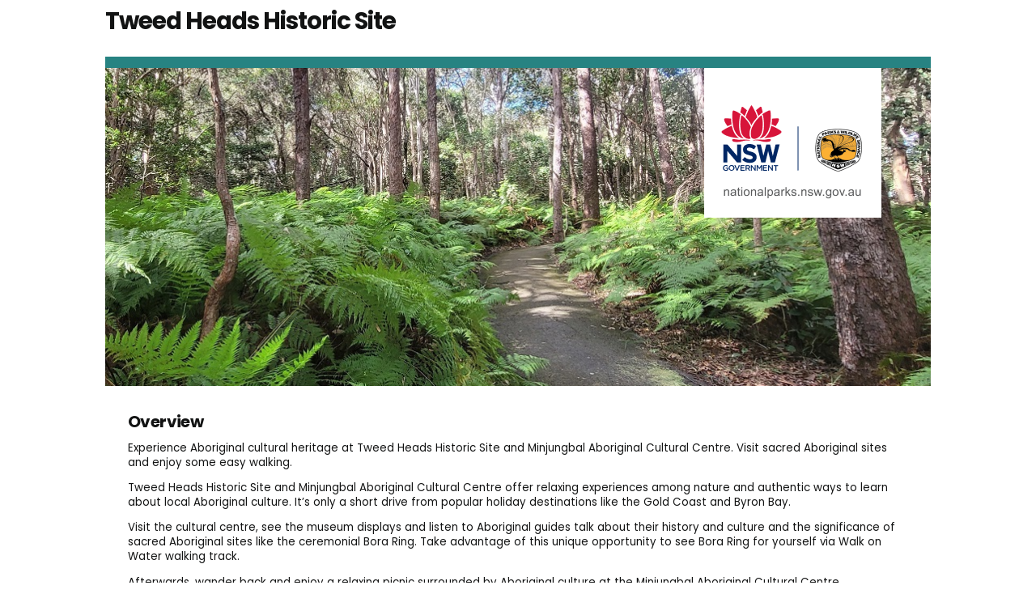

--- FILE ---
content_type: text/html; charset=utf-8
request_url: https://www.nationalparks.nsw.gov.au/visit-a-park/parks/tweed-heads-historic-site?p=1&pdfprint=true
body_size: 11449
content:





<!DOCTYPE html>
<html class="no-js modern pdf-print" lang="en">
<head>

    <meta charset="utf-8">
    <title>
        Tweed Heads Historic Site | NSW National Parks
    </title>
    <meta name="description" content="Experience Aboriginal cultural heritage at Tweed Heads Historic Site and Minjungbal Aboriginal Cultural Centre. Visit sacred Aboriginal sites and enjoy some easy walking.">
    <meta name="keywords" content="Aboriginal cultural heritage, Tweed Heads, museum, sacred Aboriginal sites, easy walking, picnic, Gold Coast, Byron Bay">
    <meta name="viewport" content="width=device-width, initial-scale=1">
        <meta name="robots" content="noindex, follow" />
    <meta property="og:type" content="website" />
    <meta property="og:site_name" content="NSW National Parks" />
    <meta property="og:url" content="https://www.nationalparks.nsw.gov.au/visit-a-park/parks/tweed-heads-historic-site" />
    <meta property="og:title" content="Tweed Heads Historic Site | NSW National Parks" />
    <meta property="og:description" content="Experience Aboriginal cultural heritage at Tweed Heads Historic Site and Minjungbal Aboriginal Cultural Centre. Visit sacred Aboriginal sites and enjoy some easy walking." />
    <meta property="og:image" content="https://www.nationalparks.nsw.gov.au/-/media/npws/images/parks/tweed-heads-historic-site/walk-on-water/walk-on-water-walking-track-02.jpg" />

    <link rel="icon" href="/assets/NPWS/images/favicon.ico" sizes="32x32">
<link rel="icon" href="/assets/NPWS/images/icon.svg" type="image/svg+xml">
<link rel="apple-touch-icon" href="/assets/NPWS/images/apple-touch-icon.png">


    <link rel="preload" href="/assets/NPWS/fonts/poppins/poppins-v15-latin-regular.woff2" as="font" type="font/woff2" crossorigin>
    <link rel="preload" href="/assets/NPWS/fonts/poppins/poppins-v15-latin-italic.woff2" as="font" type="font/woff2" crossorigin>
    <link rel="preload" href="/assets/NPWS/fonts/poppins/poppins-v15-latin-700.woff2" as="font" type="font/woff2" crossorigin>
    <link rel="preload" href="/assets/NPWS/fonts/poppins/poppins-v15-latin-700italic.woff2" as="font" type="font/woff2" crossorigin>
    <link rel="preload" href="/assets/NPWS/fonts/icons.woff" as="font" type="font/woff" crossorigin>

    <link rel="stylesheet" href="/assets/NPWS/js/lib/jquery-ui-1.13.3.custom/jquery-ui.min.css">
    <link rel="stylesheet" href="/assets/NPWS/css/main.css?v=20260120033644">
    <link rel="stylesheet" href="/assets/NPWS/css/print.css?v=20260120033644">
    
    <script src="/assets/NPWS/js/lib/modernizr-2.7.1.min.js"></script>

     <!-- Google Search Console -->
<meta name="google-site-verification" content="ep2BvcrD6RCX_vsI_h7DKgd7OiAOAmpIvtVI4LPF09I" />
 <!-- Google Search Console -->
 <!-- Google Tag Manager -->
    <noscript>
        <iframe src="//www.googletagmanager.com/ns.html?id=GTM-P78R9J" height="0" width="0" style="display:none;visibility:hidden"></iframe>
    </noscript>
    <script>
        (function (w, d, s, l, i) {
            w[l] = w[l] || []; w[l].push({
                'gtm.start':
                    new Date().getTime(), event: 'gtm.js'
            }); var f = d.getElementsByTagName(s)[0],
                j = d.createElement(s), dl = l != 'dataLayer' ? '&l=' + l : ''; j.async = true; j.src =
                    '//www.googletagmanager.com/gtm.js?id=' + i + dl; f.parentNode.insertBefore(j, f);
        })(window, document, 'script', 'dataLayer', 'GTM-P78R9J');
    </script>
    <!-- End Google Tag Manager -->
<style>
.alerts-map-link-text{
    display: none;
}
.mapSearch__geolocate{display:none !important;}

@media only screen and (max-width: 41.25em)
{
.alerts-map-link-text{
    display: block;
 }
}
</style>            <script>
        let overrideImageLazyload = () => {
            let imagesLoaded = 0,
                allImages = document.querySelectorAll('img.lazyload[data-src]'),
                totalImages = allImages.length;
            if (totalImages == 0) {
                window.print();
            } else {
                allImages.forEach((el) => {
                    el.addEventListener('load', () => {
                        if (++imagesLoaded == totalImages) {
                            window.print();
                        }
                    });
                    el.classList.remove('lazyload');
                    el.src = el.dataset.src;
                });
            }
        };
    </script>
</head>

<body data-ng-app="ngoehApp" id="ng-app" data-ng-controller="NgoehController" onload="javascript:overrideImageLazyload();">

    <noscript><p>Please <a href="http://www.enable-javascript.com/">enable javascript</a> to access the full functionality of this site</p></noscript>
    <div id="main">
        


<section id="content" class="visit">

    


    <div id="content__inner">
        




<div class="tw-flex tw-flex-wrap tw-justify-between tw-mb-6">
    <div class="position-relative tw-mb-0 title__section ">



            <h1 class="show-inline tw-mr-10 vertical-align-middle">Tweed Heads Historic Site </h1>
                    <p class="hidden-print npws-status npws-status--open">
                <span class="npws-status__text">
                    Open, check&nbsp;<a href="https://www.nationalparks.nsw.gov.au/visit-a-park/parks/tweed-heads-historic-site/local-alerts">current alerts</a>&nbsp;
                </span>
    </p>
    </div>

    <np-user-actions-container class="hidden-pdf-print">
        <div class="tw-flex tw-flex-wrap tw-gap-3">

            <np-favourite-button
                item-id="558b247363bd4157b32708606ede086a"
                item-name="Tweed Heads Historic Site">
            </np-favourite-button>
                <np-alert-subscription
                    item-id="558b247363bd4157b32708606ede086a"
                    item-name="Tweed Heads Historic Site">
                </np-alert-subscription>
        </div>

    </np-user-actions-container>
</div>



        
        <div class="float-left width-full">
        
        </div>
        

<div id="content__inner__headerWrapper">
    <div id="rotator">
        <div id="rotator__slideWrapper" data-loop="True">

                <div class="rotator__slideWrapper__slide imageBottomCenter">
                    <img class="nsw-parks-lockup" alt="Image footer" src="/assets/NPWS/images/print-factsheet-logo.png">
                    <img alt="A sunny path lined by trees and ferns, Walk on Water walking track, Tweed Heads Historic Site. Photo: Clare Manning &amp;copy; DPE" src="/-/media/npws/images/parks/tweed-heads-historic-site/walk-on-water/walk-on-water-walking-track-02.jpg" data-title="" data-description="">
                </div>

            <a href="javascript:void(0)" title="View photo in full screen" id="rotator__fullscreen" class="photoFullscreen"><span class="visuallyhidden">View photo in full screen</span></a>
        </div>
        <p>
            <a href="javascript:void(0);" id="rotator__viewFull">View full screen</a>
        </p>
        <ul id="rotator__nav"></ul>
    </div>

        <div id="miniMap">



        </div>
</div>
        <div class="float-left width-full">
        
        </div>
        <div class="detailLeftColumn" data-equal-heights="true">
            
            
<div class="overviewIntro">
        <h2>Overview</h2>

<p>Experience Aboriginal cultural heritage at Tweed Heads Historic Site and Minjungbal Aboriginal Cultural Centre. Visit sacred Aboriginal sites and enjoy some easy walking.</p>
    

        <p class="overviewIntro__readMore" class="equal-heights-trigger">
            Read more about
            <a href="javascript:void(0);">Tweed Heads Historic Site</a>
        </p>
        <div class="overviewIntro__readMoreText">
            <p>Tweed Heads Historic Site and Minjungbal Aboriginal Cultural Centre offer relaxing experiences among nature and authentic ways to learn about local Aboriginal culture. It&rsquo;s only a short drive from popular holiday destinations like the Gold Coast and Byron Bay.</p>
<p>Visit the cultural centre, see the museum displays and listen to Aboriginal guides talk about their history and culture and the significance of sacred Aboriginal sites like the ceremonial Bora Ring. Take advantage of this unique opportunity to see Bora Ring for yourself via Walk on Water walking track.</p>
<p>Afterwards, wander back and enjoy a relaxing picnic surrounded by Aboriginal culture at the Minjungbal Aboriginal Cultural Centre.</p>
        </div>

    
</div>    <section class="listing__items alerts currentAlerts hidden-pdf-print">

        <h1>Current alerts in this area</h1>
            <p>There are no current alerts in this area.</p>
    </section>





<div class="visible-pdf-print">
    <h2>Local alerts</h2>
    <p>For the latest updates on fires, closures and other alerts in this area, see <a href="https://www.nationalparks.nsw.gov.au/visit-a-park/parks/tweed-heads-historic-site/local-alerts">https://www.nationalparks.nsw.gov.au/visit-a-park/parks/tweed-heads-historic-site/local-alerts</a></p>
</div>


<h2 class="parkInfo">Contact</h2> <ul class="parkDetail parkInfo" id="parkDetail">
             <li class="parkDetail__region">in the <a href='https://www.nationalparks.nsw.gov.au/visit-a-park/regions/north-coast'>North Coast</a> region</li>
             <li class="parkDetail__openingHours"><p>Tweed Heads Historic Site is always open, but Minjungbal Aboriginal Cultural Centre is open 10am-3pm Monday to Thursday.</p></li>

                              <li class="parkDetail__phone">
                         <ul>
                             <li>
                                 Murwillumbah office<br>
                                                                                                                                                                 </li>
                                 <li>
</li>
                             <li>
                                     Email: <a href="mailto:npws.tweedbyron@environment.nsw.gov.au">npws.tweedbyron@environment.nsw.gov.au</a><br>
                             </li>

                         </ul>
                         <a class="toggleDetails" href="#">More<i class="iea"></i></a>
                     </li>
     </ul>

        	    <a class="buttonSmall" id="detailRightColumn__seeMore" href="/visit-a-park/parks/tweed-heads-historic-site/visitor-info">See more visitor info</a>

<div>
            <h2>Visitor info</h2>
    <div class="overviewIntro">
            <p>All the practical information you need to know about Tweed Heads Historic Site.</p>

    </div>

    <ul class="detailLeftColumn__anchorLinks" id="detailLeftColumn__anchorLinks">
    </ul>
</div>
<div>
    <div class="detailLeftColumn__block">
                <div style="break-before: page;page-break-before: always;"><h2>Map</h2> </div>
                <img src="/-/media/npws/maps/images/parks/tweed-heads-historic-site/tweed-heads-historic-site---overview-map.png?sc_lang=en" alt=""/>
                <br/>
                <div style="break-before: page;page-break-before: always;"><h2>Map legend</h2> </div>
                <img src="/-/media/npws/maps/legends/image/map-legend---all.jpg" alt="Map legend"/>
                <br/>
    </div>
</div>



<div>
        <h2 id="Getting-there-and-parking">Getting there and parking</h2>

    <div class="detailLeftColumn__block">


<p>From Tweed Heads:</p><ul><li>Turn onto Minjungbal Drive at South Tweed Heads from Pacific Highway</li><li>Turn right into Kirkwood Road, near Tweed City Shopping Centre, then continue to the car park at the end of the road before it turns right into Davey Street.</li></ul>

            <h3 class="headingIcon icon parking hasShowMoreToggle">
                Parking
            </h3>
            <ul class="parking__list">
                        
                            <li>
                                Minjungbal Aboriginal Cultural Centre <a href="https://www.nationalparks.nsw.gov.au/visit-a-park/parks/tweed-heads-historic-site/map?show=2&itemID={9D00C640-E9D6-4A06-8086-6E8FC5B7202B}" class="seeOnMap">See on map</a>
                            </li>
                        

            </ul>






                <h3 class="headingIcon icon bike">By bike</h3>
<p>Check out the <a href="https://transportnsw.info/travel-info/ways-to-get-around/walking-cycling/cycling">Bicycle information for NSW website</a> for more information.</p>
                <h3 class="headingIcon icon public-transport">
                    <span class="">
                        By public transport
                    </span>
                </h3>
<p>Tweed Heads Historic Site is accessible by bus, then a short walk from the bus stop at Tweed City Shopping Centre. For information about public transport options, visit the <a href="https://transportnsw.info/">NSW country transport info website</a></p>    </div>
</div>

    <script>
        var anchorLinks = document.getElementById("detailLeftColumn__anchorLinks");
        anchorLinks.insertAdjacentHTML("beforeend", "<li><a href='#Getting-there-and-parking'>Getting there and parking</a></li>");
    </script>
<div>
        <h2 id="Best-times-to-visit">Best times to visit</h2>

    <div class="detailLeftColumn__block">
        <p>There are lots of great things waiting for you in Tweed Heads Historic Site. Here are some of the highlights.</p>

                    <h3 class="headingIcon icon spring">Spring</h3>
<p>Great time for walking, with less mosquitoes and lots of butterflies to see. Look out for the vivid blues of the blue triangle or blue mangrove butterflies.</p>                    <h3 class="headingIcon icon summer">Summer</h3>
<p>Get away from the holiday crowds, and instead enjoy the Walk on Water walking track and learning about Aboriginal culture.</p>            </div>
</div>
    <script>
            var anchorLinks = document.getElementById("detailLeftColumn__anchorLinks");
            anchorLinks.insertAdjacentHTML("beforeend", "<li><a href='#Best-times-to-visit'>Best times to visit</a></li>");
    </script>

<div>
        <h2 id="Weather,-temperature-and-rainfall">Weather, temperature and rainfall</h2>
    
    <div class="detailLeftColumn__block">
        <p></p>
        <div class="detailLeftColumn__weather">
            <h3 class="headingIcon icon temperature">Summer temperature</h3>
            <div class="detailLeftColumn__weather__block">
                <h4>Average</h4>
                <p>18°C and 30°C</p>
            </div>
                        <div class="detailLeftColumn__weather__block">
                <h4>Highest recorded</h4>
                <p>42.9°C</p>
            </div>
        </div>
                <div class="detailLeftColumn__weather">
            <h3 class="headingIcon icon temperature">Winter temperature</h3>
            <div class="detailLeftColumn__weather__block">
                <h4>Average</h4>
                <p>8°C and 22°C</p>
            </div>
                        <div class="detailLeftColumn__weather__block">
                <h4>Lowest recorded</h4>
                <p>-1.4°C</p>
            </div>
        </div>
                <div class="detailLeftColumn__weather wide">
            <h3 class="headingIcon icon rainfall">Rainfall</h3>
            <div class="d-flex flex-column flex-sm-row">
                <div class="border-0 detailLeftColumn__weather__block ml-0 pl-0">
                        <h4>Wettest month</h4>
                        <p>February</p>
                </div>
                                <div class="detailLeftColumn__weather__block">
                        <h4>Driest month</h4>
                        <p>September</p>
                </div>
                                <div class="detailLeftColumn__weather__block">
                    <h4>The area’s highest recorded rainfall in one day</h4>
                    <p>820.4mm</p>
                </div>
            </div>
        </div>
    </div>
</div>
        <script>
            var anchorLinks = document.getElementById("detailLeftColumn__anchorLinks");
            anchorLinks.insertAdjacentHTML("beforeend", "<li><a href='#Weather,-temperature-and-rainfall'>Weather, temperature and rainfall</a></li>");
        </script>


<div>
        <h2 id="Facilities">Facilities</h2>
<div class="detailLeftColumn__block">
    <p></p>

        <h3 class="headingIcon hasShowMoreToggle icon toilets">
            Amenities
        </h3>
<p></p>            <ul class="amenities__list">
                    <li><a href="/things-to-do/education-centres/minjungbal-aboriginal-cultural-centre">Minjungbal Aboriginal Cultural Centre</a></li>
            </ul>
            <h3 class="headingIcon hasShowMoreToggle icon toilets">
            <span class="">Toilets</span>
        </h3>
<p></p>            <ul class="toilets__list">
                    <li><a href="/things-to-do/education-centres/minjungbal-aboriginal-cultural-centre">Minjungbal Aboriginal Cultural Centre</a></li>
                    <li><a href="/things-to-do/walking-tracks/walk-on-water-walking-track">Walk on Water walking track</a></li>
            </ul>
                    <h3 class="headingIcon hasShowMoreToggle icon picnic">
            <span class="">Picnic tables</span>
        </h3>
<p></p>            <ul class="picnictables__list">
                    <li><a href="/things-to-do/education-centres/minjungbal-aboriginal-cultural-centre">Minjungbal Aboriginal Cultural Centre</a></li>
            </ul>
            <h3 class="headingIcon hasShowMoreToggle icon bbq">
            Barbecue facilities
        </h3>
<p></p>            <ul class="barbecues__list">
                    <li><a href="/things-to-do/education-centres/minjungbal-aboriginal-cultural-centre">Minjungbal Aboriginal Cultural Centre</a></li>
            </ul>


                    <h3 class="headingIcon hasShowMoreToggle icon drinkingWater">
            Drinking water
        </h3>
<p></p>            <ul class="drinkingwater__list">
                    <li><a href="/things-to-do/education-centres/minjungbal-aboriginal-cultural-centre">Minjungbal Aboriginal Cultural Centre</a></li>
            </ul>
        


















        </div>
</div>

        <script>
            var anchorLinks = document.getElementById("detailLeftColumn__anchorLinks");
            anchorLinks.insertAdjacentHTML("beforeend", "<li><a href='#Facilities'>Facilities</a></li>");
        </script>

<div>

        <h2 id="Maps-and-downloads">Maps and downloads</h2>

    <div class="detailLeftColumn__block">
        <ul class="detailRightColumn__linkList">
                    
                    <li class="headingIcon icon print"><a href="https://www.nationalparks.nsw.gov.au/visit-a-park/parks/tweed-heads-historic-site?p=1&amp;pdfprint=true" target="_blank" title="Print-friendly version of these webpages" class="printfactsheet">Tweed Heads Historic Site factsheet</a></li>


                    <li class="headingIcon icon pdf"><a href="/-/media/npws/maps/pdfs/parks/tweed-heads-historic-site/tweed-heads-historic-site-map.pdf">Tweed Heads Historic Site map <span>(1.1MB pdf)</span></a></li>

                    <li class="headingIcon icon pdf"><a href="/-/media/visitor/files/pdf/maps/tweed-heads-pdf-map.pdf">Tweed Head Historic Site overview map <span>(41.4KB pdf)</span></a></li>
        </ul>
    </div>

</div>

    <script>
            var anchorLinks = document.getElementById("detailLeftColumn__anchorLinks");
            anchorLinks.insertAdjacentHTML("beforeend", "<li><a href='#Maps-and-downloads'>Maps and downloads</a></li>");
    </script>




<div class="safety-messages">
        <h2 id="Safety-messages">Safety messages</h2>
<div class="detailLeftColumn__block">
<p>However you discover NSW national parks and reserves, we want you to have a safe and enjoyable experience. Our park and reserve systems contrast greatly so you need to be aware of the risks and <a href="/safety">take responsibility for your own safety and the safety of those in your care</a>.</p>    <p></p>

                                                <h3 class="headingIcon icon wifi">Mobile safety</h3>
<p>Dial Triple Zero (000) in an emergency. Download the <a href="https://www.emergencyplus.com.au/">Emergency Plus app</a> before you visit, it helps emergency services locate you using your smartphone's GPS.&nbsp;<span style="line-height: 1.42857;">Please note there is limited mobile phone reception in this park and you&rsquo;ll need mobile reception to call Triple Zero (000).</span></p><p></p>    
        
        




</div>
</div>
        <script>
            var anchorLinks = document.getElementById("detailLeftColumn__anchorLinks");
            anchorLinks.insertAdjacentHTML("beforeend", "<li><a href='#Safety-messages'>Safety messages</a></li>");
        </script>

<div class="prohibited">
        <h2 id="Prohibited">Prohibited</h2>
    <div class="detailLeftColumn__block">
        <p></p>

                                                                            <h3 class="headingIcon icon dog">Pets</h3>
<p>Pets and domestic animals (other than certified assistance animals) are not permitted. Find out which <a href="/conservation-and-heritage/care-for-parks/dogs-in-parks">regional parks allow dog walking</a> and see the <a rel="noopener noreferrer" href="http://www.environment.nsw.gov.au/topics/parks-reserves-and-protected-areas/park-policies/pets-in-parks" target="_blank">pets in parks policy</a> for more information.</p><p></p>                    <h3 class="headingIcon icon smoking-alt">Smoking</h3>
<p>NSW national parks are <a href="/safety/no-smoking-in-national-parks">no smoking areas</a>.</p><p></p>
    </div>
</div>
        <script>
            var anchorLinks = document.getElementById("detailLeftColumn__anchorLinks");
            anchorLinks.insertAdjacentHTML("beforeend", "<li><a href='#Prohibited'>Prohibited</a></li>");
        </script>



<h2 class="">Visitor centre</h2>
<ul class="parkDetail">
                        <li class="parkDetail__address">
                            <a href="https://www.nationalparks.nsw.gov.au/things-to-do/education-centres/minjungbal-aboriginal-cultural-centre">Minjungbal Aboriginal Cultural Centre</a><br>
17 Kirkwood Road, Tweed Heads South NSW 2486                        </li>
                            <li class="parkDetail__openingHours">
                                Monday to Thursday, 10m to 3pm.
                            </li>
                            <li class="parkDetail__phone">
                                <a href="tel:07 5524 2109">07 5524 2109</a> 
                            </li>

</ul>


<h2>Nearby towns</h2>
        <h3>Tweed Heads  (4
km)</h3>
<p>Tweed Heads features endless surfing, beaches and waterways. It is the northernmost town on the NSW coast.</p>        <p>

            <a href="http://www.visitnsw.com/destinations/north-coast/the-tweed-area/tweed-heads">www.visitnsw.com</a>
        </p>
        <h3>Murwillumbah  (29
km)</h3>
<p>Murwillumbah is rich dairy, sugar cane and banana country. It's located on the banks of the Tweed River and set in the Tweed River Valley against a backdrop of rainforest-clad hills.</p>        <p>

            <a href="http://www.visitnsw.com/destinations/north-coast/the-tweed-area/murwillumbah">www.visitnsw.com</a>
        </p>
        <h3>Byron Bay  (63
km)</h3>
<p>Byron Bay is Australia's easternmost town and 'style capital' of the North Coast. It's a place of outstanding natural beauty, set against lush volcanic hills.</p>        <p>

            <a href="http://www.visitnsw.com/destinations/north-coast/byron-bay-area/byron-bay">www.visitnsw.com</a>
        </p>
<div>
    <h2>Learn more</h2>
    <div class="overviewIntro">
        <p></p>
<p>Tweed Heads Historic Site is a special place. Here are just some of the reasons why:</p>    </div>
    <ul class="detailLeftColumn__anchorLinks" id="detailLeftColumn__anchorLinks"></ul>
</div>



<div>
    <h2 id="984F32CB0EA94143A88F4679D190BEDD">Rich Aboriginal culture</h2>
    <div class="photoGallery">
        <div class="photoGallery__imgWrapper"><img src="/-/media/npws/images/parks/tweed-heads-historic-site/minjungbal-aboriginal-cultural-centre/minjungbal-aboriginal-cultural-centre-01.jpg?la=en&amp;h=450&amp;w=767&amp;hash=55A49FB82FAFBD311DE0A06CE0CDAD71" alt="Tweed Head Historical Site, Minjungbal Aboriginal Cultural Centre. Photo: NSW Government" /></div>
        <div class="photoGallery__text">
            <p>It is believed that local Goori people have been living in Tweed Valley for at least 6,000 years. The ceremonial Bora Ring you'll see on Walk on Water walking track provides a glimpse into ancient traditions and important Aboriginal ceremonies. Minjungbal Aboriginal Cultural Centre also provides evidence of and information on the rich Aboriginal cultural heritage, both past and living. It's a popular meeting place for Goori people and the wider Aboriginal community and offers visitors an authentic insight into many aspects of Aboriginal culture.</p>
            <div class="read-more-contents">
                <p></p>
            </div>
        </div>
    </div>
    <div class="detailLeftColumn__block">
                <ul class="iconList things clearfix">
                            
                            <li class="iconList__item iconList__item--pdfPrint-noBorder headingIcon icon education-centre">
                                <a href="/things-to-do/education-centres/minjungbal-aboriginal-cultural-centre">
                                    <strong>Minjungbal Aboriginal Cultural Centre</strong>
                                </a>
                                <span>Minjungbal Aboriginal Cultural Centre an ideal school excursion or day trip for learning about Aboriginal culture. Listen to Aboriginal guides and enjoy a picnic.</span>
                            </li>
                            
                </ul>
            </div>
</div>
<script>
    var anchorLinks = document.getElementById("detailLeftColumn__anchorLinks");
    anchorLinks.insertAdjacentHTML("beforeend", "<li><a href='#984F32CB0EA94143A88F4679D190BEDD'>Rich Aboriginal culture</a></li>");
</script>



<div>
    <h2 id="E3BF52B62B654E4183FC32762049426F">Packed with life</h2>
    <div class="photoGallery">
        <div class="photoGallery__imgWrapper"><img src="/-/media/npws/images/parks/tweed-heads-historic-site/walk-on-water/walk-on-water-walking-track-02.jpg?la=en&amp;h=600&amp;w=1023&amp;hash=114621ECE41FA04A30DE8D477BC0950F" alt="A sunny path lined by trees and ferns, Walk on Water walking track, Tweed Heads Historic Site. Photo: Clare Manning &amp;copy; DPE" /></div>
        <div class="photoGallery__text">
            <p>In summer, look out for clusters of small yellow flowers on the grey mangroves in Tweed Heads Historic Site. This is a great place to step into a natural world and get up close with the animals. You'll find unique butterflies such as blue triangle, black jezebel and endangered blue mangrove butterfly. For birdwatchers, the forests and waterways at Tweed Heads provide plenty of birdwatching opportunities. You might even spot mangrove kingfishers and honeyeaters.</p>
            <div class="read-more-contents">
                <p></p>
            </div>
        </div>
    </div>
    <div class="detailLeftColumn__block">
                <ul class="iconList things clearfix">
                </ul>
            </div>
</div>
<script>
    var anchorLinks = document.getElementById("detailLeftColumn__anchorLinks");
    anchorLinks.insertAdjacentHTML("beforeend", "<li><a href='#E3BF52B62B654E4183FC32762049426F'>Packed with life</a></li>");
</script>



<div>
    <h2 id="967162F105C348E882C572728ECB95C1">A place of diverse landscapes</h2>
    <div class="photoGallery">
        <div class="photoGallery__imgWrapper"><img src="/-/media/npws/images/parks/tweed-heads-historic-site/walk-on-water/walk-on-water-walking-track-01.jpg?la=en&amp;h=600&amp;w=1023&amp;hash=2B7127C0A9FA3B48F0FF083CF50592F2" alt="A path lined by ferns and trees, Walk on Water walking track, Tweed Heads Historic Site. Photo: Clare Manning &amp;copy; DPE" /></div>
        <div class="photoGallery__text">
            <p>Tweed Heads Historic Site includes a diversity of coastal vegetation in a relatively small area. You can see the open grasslands of salt couch between the tide lines. There are eucalypt forests and woodlands near the cultural centre, but wander along Walk on Water walking track and you'll be surrounded by swamp forests with broad-leaved paperbark and swamp she-oaks. At the water's edge, you'll see one of the most diverse mangrove communities in NSW.</p>
            <div class="read-more-contents">
                <p></p>
            </div>
        </div>
    </div>
    <div class="detailLeftColumn__block">
                <ul class="iconList things clearfix">
                </ul>
            </div>
</div>
<script>
    var anchorLinks = document.getElementById("detailLeftColumn__anchorLinks");
    anchorLinks.insertAdjacentHTML("beforeend", "<li><a href='#967162F105C348E882C572728ECB95C1'>A place of diverse landscapes</a></li>");
</script>





<div>
    <h2>What we're doing</h2>
    <div class="overviewIntro">
<p>Tweed Heads Historic Site has management strategies in place to protect and conserve the values of this park. View the <a href="https://www.environment.nsw.gov.au/topics/parks-reserves-and-protected-areas/park-management/park-management-documents?park-name=Tweed+Heads+Historic+Site">detailed park and fire management documents</a>.        <p><p></p></p>
    </div>
    <ul class="detailLeftColumn__anchorLinks" id="detailLeftColumn__anchorLinks"></ul>
</div>


        </div><!-- detail-left-column -->
        

<div class="detailRightColumn" data-equal-heights="true">
    
</div>

    </div>
    
    
</section>

    </div>

	<script src="/assets/NPWS/js/lib/jquery/jquery-3.6.3.min.js"></script>
    <script src="/assets/NPWS/js/lib/jquery/jquery-migrate-3.5.2.min.js"></script>
    <script src="/assets/NPWS/js/lib/jquery-ui-1.13.3.custom/jquery-ui.min.js"></script>
    
    <script src="/assets/NPWS/js/plugins.min.js?v=20260120033644"></script>
    <script src="/assets/NPWS/js/global.min.js?v=20260120033644"></script>

<script>
(function(){
var alertButtons = Array.prototype.slice.call(document.querySelectorAll(".alertsMain .alerts a.button.next"));
if (alertButtons.length === 0) return;
alertButtons.forEach(function(el) { el.style.display = 'none'});
})();
</script><script>
;(function () {

    'use strict';

    if (window.location.search !== "?view=vol") return;
   
    function removeTopPadding(element) {
      return element.style.paddingTop = 0;
    }
    
    function UrlWithHash(url) {
        var pattern = new RegExp('^#', 'i');
        return pattern.test(url);
    }

    function makeLinkInactive(link) {
        link.style.pointerEvents = 'none';
        link.style.cursor = 'default';
        link.style.textDecoration = 'none';
    }
        
    function hideElement(element) {
        return element.style.display = 'none';
    }

    function removeElement(element) {
        return element.outerHTML = '';
    }
   
    removeTopPadding(document.querySelector('#content__inner'));
    document.querySelector('.button.largeCTA').outerHTML = '';
    document.querySelector('.detailLeftColumn').className = 'detailLeftColumn vol'

    var elementsToHide = ['#pageHeader', '#content > header', '.title__section', '#pageFooter', '#breadcrumb', '#pageBackground', '#content__inner > .title__section', '#tabbedNav', '#content > footer', '#miniMap__getDirections', '.detailRightColumn', '#content__inner .cta', '.button.largeCTA', 'np-user-actions-container'];


    elementsToHide.forEach(function (element) {
        var elementToHide = document.querySelector(element);

        if (!elementToHide) return;

        if (element === '.detailRightColumn') {
            return removeElement(elementToHide);
        }

        hideElement(elementToHide);
    });

    var getLinks = Array.prototype.slice.call(document.querySelectorAll('#content__inner > .detailLeftColumn a'));

    getLinks.forEach(function (link) {
        var linkHref = link.getAttribute('href');
        if (UrlWithHash(linkHref)) return;

        makeLinkInactive(link);
    });

    setTimeout(function() {
        document.querySelectorAll('.iea').forEach(function(icon) { return icon.style.display = "none"; });
        //document.querySelector('.detailRightColumn').outerHTML = '';
        
    }, 1000);


})();
</script>

<style>
    .detailLeftColumn.vol {
        width: 100%;
    }

.vol .itemDetails {
  margin-bottom: 2rem;
} 
</style><script>
(function (elem) {
	var isNode = function (object) {
		if (typeof Node === 'function') {
			return object instanceof Node;
		}
		return object &&
			typeof object === "object" &&
			object.nodeName &&
			object.nodeType >= 1 &&
			object.nodeType <= 12;

	};
	for (var i = 0; i < elem.length; i++) {
		if (!window[elem[i]] || 'prepend' in window[elem[i]].prototype) continue;
		window[elem[i]].prototype.prepend = function () {
			var argArr = Array.prototype.slice.call(arguments);
			var docFrag = document.createDocumentFragment();

			for (var n = 0; n < argArr.length; n++) {
				docFrag.appendChild(isNode(argArr[n]) ? argArr[n] : document.createTextNode(String(argArr[n])));
			}

			this.appendChild(docFrag);
		};
	}

})(['Element', 'CharacterData', 'DocumentType']);

(function() {
  function createHiddenInput(arrayOfFields) {
    var naturescapesFormNode = document.querySelector('.js-cm-form');

    if (!naturescapesFormNode) {
      return false;
    }

    return arrayOfFields.forEach(function(item){
      var newNodeInput = document.createElement('input');
      newNodeInput.id = item.id;
      newNodeInput.name = item.name;
      newNodeInput.value = item.value;
      newNodeInput.type = item.type;
      newNodeInput.defaultChecked = true;
      newNodeInput.style.display = 'none';

      var referenceNode = document.querySelector('.js-cm-form');

      referenceNode.prepend(newNodeInput);
    })
  };


  var hiddenFieldsData = [
    {
      "id": "14961678",
      "name": "cm-fo-djkiitkt",
      "value": "14961678",
      "type": "hidden"
    },
    {
      "id": "14961679",
      "name": "cm-fo-djkiitki",
      "value": "14961679",
      "type": "checkbox"
    },
    {
      "id": "14961680",
      "name": "cm-fo-djkiitkd",
      "value": "14961680",
      "type": "checkbox"
    }
  ];
  
  createHiddenInput(hiddenFieldsData);

})();

</script><script>
    (function () {
        'use strict';
        var isAccommodation = RegExp(/camping-and-accommodation\/accommodation/).test( window.location.pathname);
        var isVisitorInfo = RegExp(/visitor-info/).test(window.location.pathname);
        var isAvailabilitySkeletonButton= document.getElementById('availability-sidebar-toggle-skeleton');

        if ((typeof isAvailabilitySkeletonButton  == "undefined") || (!isAccommodation && !isVisitorInfo && !isAvailabilitySkeletonButton)) return;

        isAvailabilitySkeletonButton.classList.add("d-none");
    })();
</script>    
</body>
</html>
